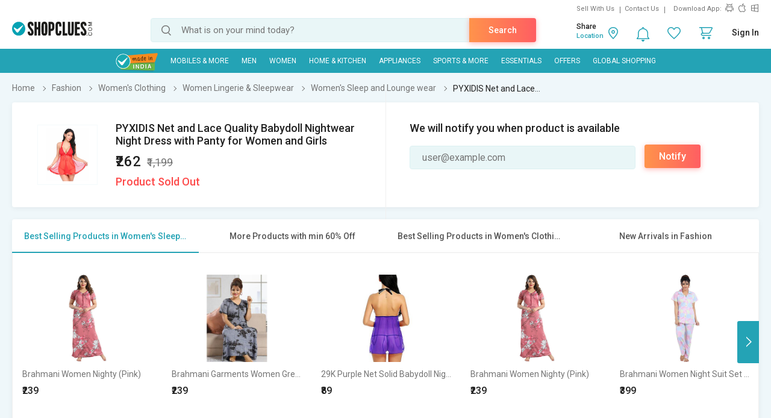

--- FILE ---
content_type: text/html; charset=UTF-8
request_url: https://www.shopclues.com/ajaxCall/Adzone_Products?category_id=1433
body_size: -23
content:
{"response_time":0.007462024688720703,"message":"","status":200,"response":{"error":["Invalid input"]}}

--- FILE ---
content_type: text/html; charset=UTF-8
request_url: https://www.shopclues.com/ajaxCall/pdpBigsale?pid=150794689
body_size: 1088
content:


       
{"status":"1","msg":"success","main_category_id":"1433","main_cateory_name":"Women's Sleep and Lounge wear","main_category_seo_path":"womens-sleepwear.html","id_path":"87\/90\/213\/1433","filters":[{"title":"Best Selling Products in Women's Sleep and Lounge wear","filter_string":"cat_id=1433&sort_by=bestsellers&sort_order=desc&scl=1","new_filter_string":"sort_by=bestsellers&sort_order=desc&scl=1","type":"leaf","catid":"1433","seo_name":"womens-sleepwear"},{"title":"More Products with min 60% Off","filter_string":"cat_id=87&df[]=61.00-80.00&df[]=80.00-100.00&fsrc=discount_percentage&scl=1","new_filter_string":"df[]=61.00-80.00&df[]=80.00-100.00&fsrc=discount_percentage&scl=1","type":"meta","catid":"87","seo_name":"fashion"},{"title":"Best Selling Products in Women's Clothing","filter_string":"cat_id=90&sort_by=bestsellers&sort_order=desc&scl=1","new_filter_string":"sort_by=bestsellers&sort_order=desc&scl=1","type":"sub","catid":"90","seo_name":"womens-apparel"},{"title":"New Arrivals in Fashion","filter_string":"cat_id=87&sort_by=newarrivals&sort_order=desc&scl=1","new_filter_string":"sort_by=newarrivals&sort_order=desc&scl=1","type":"meta","catid":"87","seo_name":"fashion"}]}

--- FILE ---
content_type: text/html; charset=UTF-8
request_url: https://www.shopclues.com/ajaxCall/total_cb?user_id=0&user_segment=default&price=262&list_price=1199&product_id=150794689
body_size: 1213
content:
{"response_time":0.01374888420105,"message":"","status":200,"response":{"cb_balance_details":{"non_expiry_cb":0,"partial_cb":"1000","expiry_cb":0,"user_total_cb":"1000","cb_plus_total":"1000","non_cb_plus_total":0,"user_applicable_configurations":{"object_key":"US","object_value":"default","percent":"2","flat":"0","max_cap":"200","user_segment":"default","hash_key":"default","possible_user_applicable_configurations":{"default":{"object_key":"US","object_value":"default","percent":"2","flat":"0","max_cap":"200","user_segment":"default","hash_key":"default","user_cb_applicable_data":{"user_total_cb_applicable":5,"non_expiry_cb_applicable":0,"partial_cb_applicable":5,"expiry_cb_applicable":0,"cb_plus_total_applicable":5,"non_cb_plus_total_applicable":0,"cb_plus_requested_applicable":5,"segment_msg":"Get upto 2% instant discount (Expires in 10 Days).","default_msg":"Discounted Price \u20b9257"}}},"cb_plus_total_applicable":5,"cb_plus_requested_applicable":5},"user_cb_applicable_data":{"user_total_cb_applicable":5,"non_expiry_cb_applicable":0,"partial_cb_applicable":5,"expiry_cb_applicable":0,"cb_plus_total_applicable":5,"non_cb_plus_total_applicable":0,"cb_plus_requested_applicable":5,"segment_msg":"Get upto 2% instant discount (Expires in 10 Days).","default_msg":"Discounted Price \u20b9257","cb_percent":0}}}}

--- FILE ---
content_type: text/html; charset=UTF-8
request_url: https://www.shopclues.com/ajaxCall/moreProducts?catId=1433&filters=cat_id%3D1433%26sort_by%3Dbestsellers%26sort_order%3Ddesc%26scl%3D1&start=0&limit=11&fl_cal=1&page_type=PDP&page=2
body_size: 50317
content:
{"status":"success","breadcrumb":"Fashion\/\/\/Women's Clothing\/\/\/Women Lingerie & Sleepwear\/\/\/Women's Sleep and Lounge wear","metadata":{"id_path":"87\/90\/213\/1433","plp_product_title_h1":"Women Nightwear","meta_keywords":"sleep and lounge wear online, buy online women sleepwear at best prices in india","meta_description":"Women's Sleep and Lounge wear : Buy Designer and latest range Women's Sleep and Lounge wear Online at Best Price on Shopclues.com","page_title":"Sleep & Loungewear for Women - Buy Women's Nightwear Upto 77% Off","category":"Women's Sleep and Lounge wear","is_deal_category":"N","n_max":"100"},"Type":"c","object_id":"1433","cat_type":"p","is_c1x_enabled":1,"meta_seo_name":"fashion","response":{"items_per_page":24,"products_count":1461,"next_cursor_mark":"QW9OaFlTa3hOVE15T0RNM016Zz0=","products":[{"product_id":153653446,"is_cod":"N","category_id":1433,"seo_name":"brahmani-women-nighty-pink-mstcln-598-153653446","list_price":999,"price_see_inside":false,"deal_inside_badge":false,"special_offer_badge":false,"freebee_inside":false,"free_shipping":"Y","company_id":1156586,"product":"Brahmani Women Nighty (Pink)","price":299,"third_price":239,"image_url":"images1\/thumbnails\/118099\/320\/320\/153653446-118099213-1747844023.jpg","product_in_wishlist":0,"image_url160_1":"https:\/\/cdn2.shopclues.com\/images\/no_image.gif","image_url160":"https:\/\/cdn2.shopclues.com\/images1\/thumbnails\/118099\/160\/160\/153653446-118099213-1747844023.jpg","image_url820":"https:\/\/cdn2.shopclues.com\/images1\/thumbnails\/118099\/820\/1\/153653446-118099213-1747844023.jpg","image_url640":"https:\/\/cdn2.shopclues.com\/images1\/thumbnails\/118099\/640\/1\/153653446-118099213-1747844023.jpg","image_url320":"https:\/\/cdn2.shopclues.com\/images1\/thumbnails\/118099\/320\/320\/153653446-118099213-1747844023.jpg","image_url200":"https:\/\/cdn2.shopclues.com\/images1\/thumbnails\/118099\/320\/320\/153653446-118099213-1747844023.jpg","image_url280":"https:\/\/cdn2.shopclues.com\/images1\/thumbnails\/118099\/280\/1\/153653446-118099213-1747844023.jpg","image_url320new":"https:\/\/cdn2.shopclues.com\/images1\/thumbnails\/118099\/320\/320\/153653446-118099213-1747844023.jpg","average_rating":4.2,"is_new":false,"mobile_boost_index":9999999999,"is_wholesale_product":false,"wholesale_type":false,"min_qty":0,"retail_price":0,"master_seo_name":"brahmani-women-nighty-pink-mstcln-598-153653446","minimum_child_price":239,"master_product_id":0,"product_badge":0,"product_amount_available":1,"variant":1,"product_on_bulk_discount":0,"min_price_label":"","badges_info":[],"discount_percentage":76,"is_similar_product":0,"tracking":"O","super_price_pdp_feature":1,"coupon_details":[],"cluesbucks_plus":4,"cluesbucks":0,"super_price":235,"super_percentage":76,"show_express_badge":0},{"product_id":153653408,"is_cod":"N","category_id":1433,"seo_name":"brahmani-garments-women-grey-printed-nightymstcln-557-153653408","list_price":699,"price_see_inside":false,"deal_inside_badge":false,"special_offer_badge":false,"freebee_inside":false,"free_shipping":"Y","company_id":1156586,"product":"Brahmani Garments Women Grey Printed Nighty","price":369,"third_price":239,"image_url":"images1\/thumbnails\/118099\/320\/320\/153653408-118099058-1747843807.jpg","product_in_wishlist":0,"image_url160_1":"https:\/\/cdn2.shopclues.com\/images\/no_image.gif","image_url160":"https:\/\/cdn2.shopclues.com\/images1\/thumbnails\/118099\/160\/160\/153653408-118099058-1747843807.jpg","image_url820":"https:\/\/cdn2.shopclues.com\/images1\/thumbnails\/118099\/820\/1\/153653408-118099058-1747843807.jpg","image_url640":"https:\/\/cdn2.shopclues.com\/images1\/thumbnails\/118099\/640\/1\/153653408-118099058-1747843807.jpg","image_url320":"https:\/\/cdn2.shopclues.com\/images1\/thumbnails\/118099\/320\/320\/153653408-118099058-1747843807.jpg","image_url200":"https:\/\/cdn2.shopclues.com\/images1\/thumbnails\/118099\/320\/320\/153653408-118099058-1747843807.jpg","image_url280":"https:\/\/cdn2.shopclues.com\/images1\/thumbnails\/118099\/280\/1\/153653408-118099058-1747843807.jpg","image_url320new":"https:\/\/cdn2.shopclues.com\/images1\/thumbnails\/118099\/320\/320\/153653408-118099058-1747843807.jpg","average_rating":4,"is_new":false,"mobile_boost_index":9999999999,"is_wholesale_product":false,"wholesale_type":false,"min_qty":0,"retail_price":0,"master_seo_name":"brahmani-garments-women-grey-printed-nightymstcln-557-153653408","minimum_child_price":239,"master_product_id":0,"product_badge":0,"product_amount_available":1,"variant":1,"product_on_bulk_discount":0,"min_price_label":"","badges_info":[],"discount_percentage":66,"is_similar_product":0,"tracking":"O","super_price_pdp_feature":1,"coupon_details":[],"cluesbucks_plus":4,"cluesbucks":0,"super_price":235,"super_percentage":66,"show_express_badge":0},{"product_id":153283745,"is_cod":"N","category_id":1433,"seo_name":"29k-purple-net-solid-babydoll-nightwear-me-44purple-153283745","list_price":899,"price_see_inside":false,"deal_inside_badge":false,"special_offer_badge":false,"freebee_inside":false,"free_shipping":"Y","company_id":1080686,"product":"29K Purple Net Solid Babydoll Nightwear (ME-44Purple)","price":799,"third_price":89,"image_url":"images1\/thumbnails\/116852\/320\/320\/153283745-116852542-1672740022.jpg","product_in_wishlist":0,"image_url160_1":"https:\/\/cdn2.shopclues.com\/images\/no_image.gif","image_url160":"https:\/\/cdn2.shopclues.com\/images1\/thumbnails\/116852\/160\/160\/153283745-116852542-1672740022.jpg","image_url820":"https:\/\/cdn2.shopclues.com\/images1\/thumbnails\/116852\/820\/1\/153283745-116852542-1672740022.jpg","image_url640":"https:\/\/cdn2.shopclues.com\/images1\/thumbnails\/116852\/640\/1\/153283745-116852542-1672740022.jpg","image_url320":"https:\/\/cdn2.shopclues.com\/images1\/thumbnails\/116852\/320\/320\/153283745-116852542-1672740022.jpg","image_url200":"https:\/\/cdn2.shopclues.com\/images1\/thumbnails\/116852\/320\/320\/153283745-116852542-1672740022.jpg","image_url280":"https:\/\/cdn2.shopclues.com\/images1\/thumbnails\/116852\/280\/1\/153283745-116852542-1672740022.jpg","image_url320new":"https:\/\/cdn2.shopclues.com\/images1\/thumbnails\/116852\/320\/320\/153283745-116852542-1672740022.jpg","average_rating":5,"is_new":false,"mobile_boost_index":9999999999,"is_wholesale_product":false,"wholesale_type":false,"min_qty":0,"retail_price":0,"master_seo_name":"29k-purple-net-solid-babydoll-nightwear-me-44purple-153283745","minimum_child_price":89,"master_product_id":0,"product_badge":0,"product_amount_available":1,"variant":1,"product_on_bulk_discount":0,"min_price_label":"","badges_info":[],"discount_percentage":90,"is_similar_product":1,"tracking":"O","super_price_pdp_feature":1,"coupon_details":[],"cluesbucks_plus":1,"cluesbucks":0,"super_price":88,"super_percentage":90,"show_express_badge":1},{"product_id":153652559,"is_cod":"N","category_id":1433,"seo_name":"brahmani-women-nighty-pink-153652559","list_price":999,"price_see_inside":false,"deal_inside_badge":false,"special_offer_badge":false,"freebee_inside":false,"free_shipping":"Y","company_id":1156586,"product":"Brahmani Women Nighty (Pink)","price":299,"third_price":239,"image_url":"images1\/thumbnails\/118095\/320\/320\/153652559-118095726-1747210942.jpg","product_in_wishlist":0,"image_url160_1":"https:\/\/cdn2.shopclues.com\/images\/no_image.gif","image_url160":"https:\/\/cdn2.shopclues.com\/images1\/thumbnails\/118095\/160\/160\/153652559-118095726-1747210942.jpg","image_url820":"https:\/\/cdn2.shopclues.com\/images1\/thumbnails\/118095\/820\/1\/153652559-118095726-1747210942.jpg","image_url640":"https:\/\/cdn2.shopclues.com\/images1\/thumbnails\/118095\/640\/1\/153652559-118095726-1747210942.jpg","image_url320":"https:\/\/cdn2.shopclues.com\/images1\/thumbnails\/118095\/320\/320\/153652559-118095726-1747210942.jpg","image_url200":"https:\/\/cdn2.shopclues.com\/images1\/thumbnails\/118095\/320\/320\/153652559-118095726-1747210942.jpg","image_url280":"https:\/\/cdn2.shopclues.com\/images1\/thumbnails\/118095\/280\/1\/153652559-118095726-1747210942.jpg","image_url320new":"https:\/\/cdn2.shopclues.com\/images1\/thumbnails\/118095\/320\/320\/153652559-118095726-1747210942.jpg","average_rating":3.7,"is_new":false,"mobile_boost_index":9999999999,"is_wholesale_product":false,"wholesale_type":false,"min_qty":0,"retail_price":0,"master_seo_name":"brahmani-women-nighty-pink-153652559","minimum_child_price":239,"master_product_id":0,"product_badge":0,"product_amount_available":1,"variant":1,"product_on_bulk_discount":0,"min_price_label":"","badges_info":[],"discount_percentage":76,"is_similar_product":0,"tracking":"O","super_price_pdp_feature":1,"coupon_details":[],"cluesbucks_plus":4,"cluesbucks":0,"super_price":235,"super_percentage":76,"show_express_badge":0},{"product_id":153653448,"is_cod":"N","category_id":1433,"seo_name":"brahmani-women-night-suit-set-multicolor-printedmstcln-599-153653448","list_price":999,"price_see_inside":false,"deal_inside_badge":false,"special_offer_badge":false,"freebee_inside":false,"free_shipping":"Y","company_id":1156586,"product":"Brahmani Women Night Suit Set Multicolor Printed","price":499,"third_price":399,"image_url":"images1\/thumbnails\/118099\/320\/320\/153653448-118099220-1747844036.jpg","product_in_wishlist":0,"image_url160_1":"https:\/\/cdn2.shopclues.com\/images\/no_image.gif","image_url160":"https:\/\/cdn2.shopclues.com\/images1\/thumbnails\/118099\/160\/160\/153653448-118099220-1747844036.jpg","image_url820":"https:\/\/cdn2.shopclues.com\/images1\/thumbnails\/118099\/820\/1\/153653448-118099220-1747844036.jpg","image_url640":"https:\/\/cdn2.shopclues.com\/images1\/thumbnails\/118099\/640\/1\/153653448-118099220-1747844036.jpg","image_url320":"https:\/\/cdn2.shopclues.com\/images1\/thumbnails\/118099\/320\/320\/153653448-118099220-1747844036.jpg","image_url200":"https:\/\/cdn2.shopclues.com\/images1\/thumbnails\/118099\/320\/320\/153653448-118099220-1747844036.jpg","image_url280":"https:\/\/cdn2.shopclues.com\/images1\/thumbnails\/118099\/280\/1\/153653448-118099220-1747844036.jpg","image_url320new":"https:\/\/cdn2.shopclues.com\/images1\/thumbnails\/118099\/320\/320\/153653448-118099220-1747844036.jpg","average_rating":3.3,"is_new":false,"mobile_boost_index":9999999999,"is_wholesale_product":false,"wholesale_type":false,"min_qty":0,"retail_price":0,"master_seo_name":"brahmani-women-night-suit-set-multicolor-printedmstcln-599-153653448","minimum_child_price":399,"master_product_id":0,"product_badge":0,"product_amount_available":1,"variant":1,"product_on_bulk_discount":0,"min_price_label":"","badges_info":[],"discount_percentage":60,"is_similar_product":0,"tracking":"O","super_price_pdp_feature":1,"coupon_details":[],"cluesbucks_plus":7,"cluesbucks":0,"super_price":392,"super_percentage":60,"show_express_badge":0},{"product_id":153653450,"is_cod":"N","category_id":1433,"seo_name":"brahmani-women-night-suit-set-blue-printedmstcln-600-153653450","list_price":899,"price_see_inside":false,"deal_inside_badge":false,"special_offer_badge":false,"freebee_inside":false,"free_shipping":"Y","company_id":1156586,"product":"Brahmani Women Night Suit Set Blue Printed","price":588,"third_price":399,"image_url":"images1\/thumbnails\/118099\/320\/320\/153653450-118099225-1747844050.jpg","product_in_wishlist":0,"image_url160_1":"https:\/\/cdn2.shopclues.com\/images\/no_image.gif","image_url160":"https:\/\/cdn2.shopclues.com\/images1\/thumbnails\/118099\/160\/160\/153653450-118099225-1747844050.jpg","image_url820":"https:\/\/cdn2.shopclues.com\/images1\/thumbnails\/118099\/820\/1\/153653450-118099225-1747844050.jpg","image_url640":"https:\/\/cdn2.shopclues.com\/images1\/thumbnails\/118099\/640\/1\/153653450-118099225-1747844050.jpg","image_url320":"https:\/\/cdn2.shopclues.com\/images1\/thumbnails\/118099\/320\/320\/153653450-118099225-1747844050.jpg","image_url200":"https:\/\/cdn2.shopclues.com\/images1\/thumbnails\/118099\/320\/320\/153653450-118099225-1747844050.jpg","image_url280":"https:\/\/cdn2.shopclues.com\/images1\/thumbnails\/118099\/280\/1\/153653450-118099225-1747844050.jpg","image_url320new":"https:\/\/cdn2.shopclues.com\/images1\/thumbnails\/118099\/320\/320\/153653450-118099225-1747844050.jpg","average_rating":4,"is_new":false,"mobile_boost_index":9999999999,"is_wholesale_product":false,"wholesale_type":false,"min_qty":0,"retail_price":0,"master_seo_name":"brahmani-women-night-suit-set-blue-printedmstcln-600-153653450","minimum_child_price":399,"master_product_id":0,"product_badge":0,"product_amount_available":1,"variant":1,"product_on_bulk_discount":0,"min_price_label":"","badges_info":[],"discount_percentage":56,"is_similar_product":0,"tracking":"O","super_price_pdp_feature":1,"coupon_details":[],"cluesbucks_plus":7,"cluesbucks":0,"super_price":392,"super_percentage":56,"show_express_badge":0},{"product_id":143542333,"is_cod":"Y","category_id":1433,"seo_name":"kismat-fashion-sexy-and-stylish-net-nighty-with-attached-g-string-panty-pack-of-two-babydoll-143542333","list_price":2570,"price_see_inside":false,"deal_inside_badge":false,"special_offer_badge":false,"freebee_inside":false,"free_shipping":"N","company_id":435585,"product":"Kismat Fashion Sexy & Stylish Net Nighty With Attached G-String Panty Pack Of Two Babydoll","price":459,"third_price":0,"image_url":"images1\/thumbnails\/96762\/320\/320\/143542333-96762359-1653767667.jpg","product_in_wishlist":0,"image_url160_1":"https:\/\/cdn2.shopclues.com\/images\/no_image.gif","image_url160":"https:\/\/cdn2.shopclues.com\/images1\/thumbnails\/96762\/160\/160\/143542333-96762359-1653767667.jpg","image_url820":"https:\/\/cdn2.shopclues.com\/images1\/thumbnails\/96762\/820\/1\/143542333-96762359-1653767667.jpg","image_url640":"https:\/\/cdn2.shopclues.com\/images1\/thumbnails\/96762\/640\/1\/143542333-96762359-1653767667.jpg","image_url320":"https:\/\/cdn2.shopclues.com\/images1\/thumbnails\/96762\/320\/320\/143542333-96762359-1653767667.jpg","image_url200":"https:\/\/cdn2.shopclues.com\/images1\/thumbnails\/96762\/320\/320\/143542333-96762359-1653767667.jpg","image_url280":"https:\/\/cdn2.shopclues.com\/images1\/thumbnails\/96762\/280\/1\/143542333-96762359-1653767667.jpg","image_url320new":"https:\/\/cdn2.shopclues.com\/images1\/thumbnails\/96762\/320\/320\/143542333-96762359-1653767667.jpg","average_rating":4,"is_new":false,"mobile_boost_index":9999999999,"is_wholesale_product":false,"wholesale_type":false,"min_qty":0,"retail_price":0,"master_seo_name":"kismat-fashion-sexy-and-stylish-net-nighty-with-attached-g-string-panty-pack-of-two-babydoll-143542333","minimum_child_price":459,"master_product_id":0,"product_badge":0,"product_amount_available":1,"variant":1,"product_on_bulk_discount":0,"min_price_label":"","badges_info":[{"image_identifier":"MIND","position":2}],"discount_percentage":82,"is_similar_product":0,"tracking":"O","super_price_pdp_feature":1,"coupon_details":[],"cluesbucks_plus":9,"cluesbucks":0,"super_price":450,"super_percentage":82,"show_express_badge":0},{"product_id":152909185,"is_cod":"Y","category_id":1433,"seo_name":"nivcy-women-solid-satin-nightwear-robe-and-lingerie-set-maroon-small-152909185","list_price":899,"price_see_inside":false,"deal_inside_badge":false,"special_offer_badge":false,"freebee_inside":false,"free_shipping":"Y","company_id":1126621,"product":"Nivcy Women Solid Satin Nightwear Robe and Lingerie Set Maroon Small","price":299,"third_price":0,"image_url":"images1\/thumbnails\/115889\/320\/320\/152909185-115889035-1642173023.jpg","product_in_wishlist":0,"image_url160_1":"https:\/\/cdn2.shopclues.com\/images\/no_image.gif","image_url160":"https:\/\/cdn2.shopclues.com\/images1\/thumbnails\/115889\/160\/160\/152909185-115889035-1642173023.jpg","image_url820":"https:\/\/cdn2.shopclues.com\/images1\/thumbnails\/115889\/820\/1\/152909185-115889035-1642173023.jpg","image_url640":"https:\/\/cdn2.shopclues.com\/images1\/thumbnails\/115889\/640\/1\/152909185-115889035-1642173023.jpg","image_url320":"https:\/\/cdn2.shopclues.com\/images1\/thumbnails\/115889\/320\/320\/152909185-115889035-1642173023.jpg","image_url200":"https:\/\/cdn2.shopclues.com\/images1\/thumbnails\/115889\/320\/320\/152909185-115889035-1642173023.jpg","image_url280":"https:\/\/cdn2.shopclues.com\/images1\/thumbnails\/115889\/280\/1\/152909185-115889035-1642173023.jpg","image_url320new":"https:\/\/cdn2.shopclues.com\/images1\/thumbnails\/115889\/320\/320\/152909185-115889035-1642173023.jpg","average_rating":0,"is_new":false,"mobile_boost_index":9999999999,"is_wholesale_product":false,"wholesale_type":false,"min_qty":0,"retail_price":0,"master_seo_name":"nivcy-women-solid-satin-nightwear-robe-and-lingerie-set-maroon-small-152909185","minimum_child_price":299,"master_product_id":0,"product_badge":0,"product_amount_available":1,"variant":1,"product_on_bulk_discount":0,"min_price_label":"","badges_info":[],"discount_percentage":67,"is_similar_product":0,"tracking":"O","super_price_pdp_feature":1,"coupon_details":[],"cluesbucks_plus":5,"cluesbucks":0,"super_price":294,"super_percentage":67,"show_express_badge":0},{"product_id":152909695,"is_cod":"Y","category_id":1433,"seo_name":"nivcy-women-solid-satin-nightwear-sets-dark-green-xx-large-152909695","list_price":899,"price_see_inside":false,"deal_inside_badge":false,"special_offer_badge":false,"freebee_inside":false,"free_shipping":"Y","company_id":1126621,"product":"Nivcy Women Solid Satin Nightwear set's Dark Green XX-Large","price":269,"third_price":0,"image_url":"images1\/thumbnails\/115890\/320\/320\/152909695-115890350-1642253607.jpg","product_in_wishlist":0,"image_url160_1":"https:\/\/cdn2.shopclues.com\/images\/no_image.gif","image_url160":"https:\/\/cdn2.shopclues.com\/images1\/thumbnails\/115890\/160\/160\/152909695-115890350-1642253607.jpg","image_url820":"https:\/\/cdn2.shopclues.com\/images1\/thumbnails\/115890\/820\/1\/152909695-115890350-1642253607.jpg","image_url640":"https:\/\/cdn2.shopclues.com\/images1\/thumbnails\/115890\/640\/1\/152909695-115890350-1642253607.jpg","image_url320":"https:\/\/cdn2.shopclues.com\/images1\/thumbnails\/115890\/320\/320\/152909695-115890350-1642253607.jpg","image_url200":"https:\/\/cdn2.shopclues.com\/images1\/thumbnails\/115890\/320\/320\/152909695-115890350-1642253607.jpg","image_url280":"https:\/\/cdn2.shopclues.com\/images1\/thumbnails\/115890\/280\/1\/152909695-115890350-1642253607.jpg","image_url320new":"https:\/\/cdn2.shopclues.com\/images1\/thumbnails\/115890\/320\/320\/152909695-115890350-1642253607.jpg","average_rating":0,"is_new":false,"mobile_boost_index":9999999999,"is_wholesale_product":false,"wholesale_type":false,"min_qty":0,"retail_price":0,"master_seo_name":"nivcy-women-solid-satin-nightwear-sets-dark-green-xx-large-152909695","minimum_child_price":269,"master_product_id":0,"product_badge":0,"product_amount_available":1,"variant":0,"product_on_bulk_discount":0,"min_price_label":"","badges_info":[],"discount_percentage":70,"is_similar_product":0,"tracking":"B","super_price_pdp_feature":1,"coupon_details":[],"cluesbucks_plus":5,"cluesbucks":0,"super_price":264,"super_percentage":70,"show_express_badge":0},{"product_id":153651630,"is_cod":"N","category_id":1433,"seo_name":"brahmani-garments-women-maroon-printed-night-suit-set-153651630","list_price":699,"price_see_inside":false,"deal_inside_badge":false,"special_offer_badge":false,"freebee_inside":false,"free_shipping":"Y","company_id":1156586,"product":"Brahmani Garments Women Maroon Printed Night Suit Set","price":436,"third_price":399,"image_url":"images1\/thumbnails\/118092\/320\/320\/153651630-118092043-1746181153.jpg","product_in_wishlist":0,"image_url160_1":"https:\/\/cdn2.shopclues.com\/images\/no_image.gif","image_url160":"https:\/\/cdn2.shopclues.com\/images1\/thumbnails\/118092\/160\/160\/153651630-118092043-1746181153.jpg","image_url820":"https:\/\/cdn2.shopclues.com\/images1\/thumbnails\/118092\/820\/1\/153651630-118092043-1746181153.jpg","image_url640":"https:\/\/cdn2.shopclues.com\/images1\/thumbnails\/118092\/640\/1\/153651630-118092043-1746181153.jpg","image_url320":"https:\/\/cdn2.shopclues.com\/images1\/thumbnails\/118092\/320\/320\/153651630-118092043-1746181153.jpg","image_url200":"https:\/\/cdn2.shopclues.com\/images1\/thumbnails\/118092\/320\/320\/153651630-118092043-1746181153.jpg","image_url280":"https:\/\/cdn2.shopclues.com\/images1\/thumbnails\/118092\/280\/1\/153651630-118092043-1746181153.jpg","image_url320new":"https:\/\/cdn2.shopclues.com\/images1\/thumbnails\/118092\/320\/320\/153651630-118092043-1746181153.jpg","average_rating":0,"is_new":false,"mobile_boost_index":9999999999,"is_wholesale_product":false,"wholesale_type":false,"min_qty":0,"retail_price":0,"master_seo_name":"brahmani-garments-women-maroon-printed-night-suit-set-153651630","minimum_child_price":399,"master_product_id":0,"product_badge":0,"product_amount_available":1,"variant":1,"product_on_bulk_discount":0,"min_price_label":"","badges_info":[],"discount_percentage":43,"is_similar_product":0,"tracking":"O","super_price_pdp_feature":1,"coupon_details":[],"cluesbucks_plus":7,"cluesbucks":0,"super_price":392,"super_percentage":43,"show_express_badge":0},{"product_id":153651633,"is_cod":"Y","category_id":1433,"seo_name":"brahmani-garments-women-purple-solid-nighty-153651633","list_price":699,"price_see_inside":false,"deal_inside_badge":false,"special_offer_badge":false,"freebee_inside":false,"free_shipping":"Y","company_id":1156586,"product":"Brahmani Garments Women Purple Solid Nighty","price":499,"third_price":429,"image_url":"images1\/thumbnails\/118092\/320\/320\/153651633-118092046-1746181165.jpg","product_in_wishlist":0,"image_url160_1":"https:\/\/cdn2.shopclues.com\/images\/no_image.gif","image_url160":"https:\/\/cdn2.shopclues.com\/images1\/thumbnails\/118092\/160\/160\/153651633-118092046-1746181165.jpg","image_url820":"https:\/\/cdn2.shopclues.com\/images1\/thumbnails\/118092\/820\/1\/153651633-118092046-1746181165.jpg","image_url640":"https:\/\/cdn2.shopclues.com\/images1\/thumbnails\/118092\/640\/1\/153651633-118092046-1746181165.jpg","image_url320":"https:\/\/cdn2.shopclues.com\/images1\/thumbnails\/118092\/320\/320\/153651633-118092046-1746181165.jpg","image_url200":"https:\/\/cdn2.shopclues.com\/images1\/thumbnails\/118092\/320\/320\/153651633-118092046-1746181165.jpg","image_url280":"https:\/\/cdn2.shopclues.com\/images1\/thumbnails\/118092\/280\/1\/153651633-118092046-1746181165.jpg","image_url320new":"https:\/\/cdn2.shopclues.com\/images1\/thumbnails\/118092\/320\/320\/153651633-118092046-1746181165.jpg","average_rating":0,"is_new":false,"mobile_boost_index":9999999999,"is_wholesale_product":false,"wholesale_type":false,"min_qty":0,"retail_price":0,"master_seo_name":"brahmani-garments-women-purple-solid-nighty-153651633","minimum_child_price":429,"master_product_id":0,"product_badge":0,"product_amount_available":1,"variant":1,"product_on_bulk_discount":0,"min_price_label":"","badges_info":[],"discount_percentage":39,"is_similar_product":0,"tracking":"O","super_price_pdp_feature":1,"coupon_details":[],"cluesbucks_plus":8,"cluesbucks":0,"super_price":421,"super_percentage":39,"show_express_badge":0},{"product_id":153652560,"is_cod":"N","category_id":1433,"seo_name":"brahmani-women-night-suit-set-multicolor-printed-153652560","list_price":999,"price_see_inside":false,"deal_inside_badge":false,"special_offer_badge":false,"freebee_inside":false,"free_shipping":"Y","company_id":1156586,"product":"Brahmani Women Night Suit Set Multicolor Printed","price":499,"third_price":399,"image_url":"images1\/thumbnails\/118095\/320\/320\/153652560-118095732-1747210952.jpg","product_in_wishlist":0,"image_url160_1":"https:\/\/cdn2.shopclues.com\/images\/no_image.gif","image_url160":"https:\/\/cdn2.shopclues.com\/images1\/thumbnails\/118095\/160\/160\/153652560-118095732-1747210952.jpg","image_url820":"https:\/\/cdn2.shopclues.com\/images1\/thumbnails\/118095\/820\/1\/153652560-118095732-1747210952.jpg","image_url640":"https:\/\/cdn2.shopclues.com\/images1\/thumbnails\/118095\/640\/1\/153652560-118095732-1747210952.jpg","image_url320":"https:\/\/cdn2.shopclues.com\/images1\/thumbnails\/118095\/320\/320\/153652560-118095732-1747210952.jpg","image_url200":"https:\/\/cdn2.shopclues.com\/images1\/thumbnails\/118095\/320\/320\/153652560-118095732-1747210952.jpg","image_url280":"https:\/\/cdn2.shopclues.com\/images1\/thumbnails\/118095\/280\/1\/153652560-118095732-1747210952.jpg","image_url320new":"https:\/\/cdn2.shopclues.com\/images1\/thumbnails\/118095\/320\/320\/153652560-118095732-1747210952.jpg","average_rating":0,"is_new":false,"mobile_boost_index":9999999999,"is_wholesale_product":false,"wholesale_type":false,"min_qty":0,"retail_price":0,"master_seo_name":"brahmani-women-night-suit-set-multicolor-printed-153652560","minimum_child_price":399,"master_product_id":0,"product_badge":0,"product_amount_available":1,"variant":1,"product_on_bulk_discount":0,"min_price_label":"","badges_info":[],"discount_percentage":60,"is_similar_product":0,"tracking":"O","super_price_pdp_feature":1,"coupon_details":[],"cluesbucks_plus":7,"cluesbucks":0,"super_price":392,"super_percentage":60,"show_express_badge":0},{"product_id":153652561,"is_cod":"N","category_id":1433,"seo_name":"brahmani-women-night-suit-set-blue-printed-153652561","list_price":899,"price_see_inside":false,"deal_inside_badge":false,"special_offer_badge":false,"freebee_inside":false,"free_shipping":"Y","company_id":1156586,"product":"Brahmani Women Night Suit Set Blue Printed","price":588,"third_price":399,"image_url":"images1\/thumbnails\/118095\/320\/320\/153652561-118095735-1747210959.jpg","product_in_wishlist":0,"image_url160_1":"https:\/\/cdn2.shopclues.com\/images\/no_image.gif","image_url160":"https:\/\/cdn2.shopclues.com\/images1\/thumbnails\/118095\/160\/160\/153652561-118095735-1747210959.jpg","image_url820":"https:\/\/cdn2.shopclues.com\/images1\/thumbnails\/118095\/820\/1\/153652561-118095735-1747210959.jpg","image_url640":"https:\/\/cdn2.shopclues.com\/images1\/thumbnails\/118095\/640\/1\/153652561-118095735-1747210959.jpg","image_url320":"https:\/\/cdn2.shopclues.com\/images1\/thumbnails\/118095\/320\/320\/153652561-118095735-1747210959.jpg","image_url200":"https:\/\/cdn2.shopclues.com\/images1\/thumbnails\/118095\/320\/320\/153652561-118095735-1747210959.jpg","image_url280":"https:\/\/cdn2.shopclues.com\/images1\/thumbnails\/118095\/280\/1\/153652561-118095735-1747210959.jpg","image_url320new":"https:\/\/cdn2.shopclues.com\/images1\/thumbnails\/118095\/320\/320\/153652561-118095735-1747210959.jpg","average_rating":0,"is_new":false,"mobile_boost_index":9999999999,"is_wholesale_product":false,"wholesale_type":false,"min_qty":0,"retail_price":0,"master_seo_name":"brahmani-women-night-suit-set-blue-printed-153652561","minimum_child_price":399,"master_product_id":0,"product_badge":0,"product_amount_available":1,"variant":1,"product_on_bulk_discount":0,"min_price_label":"","badges_info":[],"discount_percentage":56,"is_similar_product":0,"tracking":"O","super_price_pdp_feature":1,"coupon_details":[],"cluesbucks_plus":7,"cluesbucks":0,"super_price":392,"super_percentage":56,"show_express_badge":0},{"product_id":1260732,"is_cod":"Y","category_id":1433,"seo_name":"sexy-4pc-sleep-wear-top-skirt-nighty-and-over-coat-fancy-703b-voilet-shade-light-wine-sleep-and-robe-set-festive-free-shipping-lounge-set-cash-fun-night-bed-room-babydoll-lenses","list_price":0,"price_see_inside":false,"deal_inside_badge":false,"special_offer_badge":false,"freebee_inside":false,"free_shipping":"Y","company_id":9691,"product":"Sexy 4pc Sleep Wear Top Skirt Nighty  Over Coat Fancy 703B Voilet Shade Light Wine Sleep  Robe Set Festive Free Shipping Lounge Set Cash Fun Night Bed Room Babydoll Lenses","price":1990,"third_price":0,"image_url":"images1\/thumbnails\/5468\/320\/320\/1260732-5468016-1679650969.jpg","product_in_wishlist":0,"image_url160_1":"https:\/\/cdn2.shopclues.com\/images\/no_image.gif","image_url160":"https:\/\/cdn2.shopclues.com\/images1\/thumbnails\/5468\/160\/160\/1260732-5468016-1679650969.jpg","image_url820":"https:\/\/cdn2.shopclues.com\/images1\/thumbnails\/5468\/820\/1\/1260732-5468016-1679650969.jpg","image_url640":"https:\/\/cdn2.shopclues.com\/images1\/thumbnails\/5468\/640\/1\/1260732-5468016-1679650969.jpg","image_url320":"https:\/\/cdn2.shopclues.com\/images1\/thumbnails\/5468\/320\/320\/1260732-5468016-1679650969.jpg","image_url200":"https:\/\/cdn2.shopclues.com\/images1\/thumbnails\/5468\/320\/320\/1260732-5468016-1679650969.jpg","image_url280":"https:\/\/cdn2.shopclues.com\/images1\/thumbnails\/5468\/280\/1\/1260732-5468016-1679650969.jpg","image_url320new":"https:\/\/cdn2.shopclues.com\/images1\/thumbnails\/5468\/320\/320\/1260732-5468016-1679650969.jpg","average_rating":0,"is_new":false,"mobile_boost_index":9999999999,"is_wholesale_product":false,"wholesale_type":false,"min_qty":0,"retail_price":0,"master_seo_name":"sexy-4pc-sleep-wear-top-skirt-nighty-and-over-coat-fancy-703b-voilet-shade-light-wine-sleep-and-robe-set-festive-free-shipping-lounge-set-cash-fun-night-bed-room-babydoll-lenses","minimum_child_price":1990,"master_product_id":0,"product_badge":0,"product_amount_available":1,"variant":0,"product_on_bulk_discount":0,"min_price_label":"","badges_info":[],"discount_percentage":0,"is_similar_product":0,"tracking":"B","super_price_pdp_feature":1,"coupon_details":[],"cluesbucks_plus":39,"cluesbucks":0,"super_price":1951,"super_percentage":0,"show_express_badge":0},{"product_id":150687994,"is_cod":"Y","category_id":1433,"seo_name":"ukal-combo-pack-of-2-womens-kaftan-dress-cover-up-nightwear-nighty-gown-v-neck-dress-150687994","list_price":999,"price_see_inside":false,"deal_inside_badge":false,"special_offer_badge":false,"freebee_inside":false,"free_shipping":"N","company_id":1064428,"product":"Ukal Combo Pack of 2 Women's Kaftan Dress Cover Up Nightwear Nighty Gown V-Neck Dress","price":599,"third_price":0,"image_url":"images1\/thumbnails\/109569\/320\/320\/150687994-109569385-1618402179.jpg","product_in_wishlist":0,"image_url160_1":"https:\/\/cdn2.shopclues.com\/images\/no_image.gif","image_url160":"https:\/\/cdn2.shopclues.com\/images1\/thumbnails\/109569\/160\/160\/150687994-109569385-1618402179.jpg","image_url820":"https:\/\/cdn2.shopclues.com\/images1\/thumbnails\/109569\/820\/1\/150687994-109569385-1618402179.jpg","image_url640":"https:\/\/cdn2.shopclues.com\/images1\/thumbnails\/109569\/640\/1\/150687994-109569385-1618402179.jpg","image_url320":"https:\/\/cdn2.shopclues.com\/images1\/thumbnails\/109569\/320\/320\/150687994-109569385-1618402179.jpg","image_url200":"https:\/\/cdn2.shopclues.com\/images1\/thumbnails\/109569\/320\/320\/150687994-109569385-1618402179.jpg","image_url280":"https:\/\/cdn2.shopclues.com\/images1\/thumbnails\/109569\/280\/1\/150687994-109569385-1618402179.jpg","image_url320new":"https:\/\/cdn2.shopclues.com\/images1\/thumbnails\/109569\/320\/320\/150687994-109569385-1618402179.jpg","average_rating":3.1,"is_new":false,"mobile_boost_index":9999999999,"is_wholesale_product":false,"wholesale_type":false,"min_qty":0,"retail_price":0,"master_seo_name":"ukal-combo-pack-of-2-womens-kaftan-dress-cover-up-nightwear-nighty-gown-v-neck-dress-150687994","minimum_child_price":599,"master_product_id":0,"product_badge":0,"product_amount_available":1,"variant":1,"product_on_bulk_discount":0,"min_price_label":"","badges_info":[],"discount_percentage":40,"is_similar_product":0,"tracking":"O","super_price_pdp_feature":1,"coupon_details":[],"cluesbucks_plus":11,"cluesbucks":0,"super_price":588,"super_percentage":41,"show_express_badge":0},{"product_id":150688022,"is_cod":"Y","category_id":1433,"seo_name":"ukal-combo-pack-of-2-womens-kaftan-dress-cover-up-nightwear-nighty-gown-v-neck-dress-150688022","list_price":999,"price_see_inside":false,"deal_inside_badge":false,"special_offer_badge":false,"freebee_inside":false,"free_shipping":"N","company_id":1064428,"product":"Ukal Combo Pack of 2 Women's Kaftan Dress Cover Up Nightwear Nighty Gown V-Neck Dress","price":549,"third_price":0,"image_url":"images1\/thumbnails\/109569\/320\/320\/150688022-109569438-1600174663.jpg","product_in_wishlist":0,"image_url160_1":"https:\/\/cdn2.shopclues.com\/images\/no_image.gif","image_url160":"https:\/\/cdn2.shopclues.com\/images1\/thumbnails\/109569\/160\/160\/150688022-109569438-1600174663.jpg","image_url820":"https:\/\/cdn2.shopclues.com\/images1\/thumbnails\/109569\/820\/1\/150688022-109569438-1600174663.jpg","image_url640":"https:\/\/cdn2.shopclues.com\/images1\/thumbnails\/109569\/640\/1\/150688022-109569438-1600174663.jpg","image_url320":"https:\/\/cdn2.shopclues.com\/images1\/thumbnails\/109569\/320\/320\/150688022-109569438-1600174663.jpg","image_url200":"https:\/\/cdn2.shopclues.com\/images1\/thumbnails\/109569\/320\/320\/150688022-109569438-1600174663.jpg","image_url280":"https:\/\/cdn2.shopclues.com\/images1\/thumbnails\/109569\/280\/1\/150688022-109569438-1600174663.jpg","image_url320new":"https:\/\/cdn2.shopclues.com\/images1\/thumbnails\/109569\/320\/320\/150688022-109569438-1600174663.jpg","average_rating":0,"is_new":false,"mobile_boost_index":9999999999,"is_wholesale_product":false,"wholesale_type":false,"min_qty":0,"retail_price":0,"master_seo_name":"ukal-combo-pack-of-2-womens-kaftan-dress-cover-up-nightwear-nighty-gown-v-neck-dress-150688022","minimum_child_price":549,"master_product_id":0,"product_badge":0,"product_amount_available":1,"variant":1,"product_on_bulk_discount":0,"min_price_label":"","badges_info":[],"discount_percentage":45,"is_similar_product":0,"tracking":"O","super_price_pdp_feature":1,"coupon_details":[],"cluesbucks_plus":10,"cluesbucks":0,"super_price":539,"super_percentage":46,"show_express_badge":0},{"product_id":150688162,"is_cod":"Y","category_id":1433,"seo_name":"ukal-combo-pack-of-2-womens-kaftan-dress-cover-up-nightwear-nighty-gown-v-neck-dress-150688162","list_price":999,"price_see_inside":false,"deal_inside_badge":false,"special_offer_badge":false,"freebee_inside":false,"free_shipping":"N","company_id":1064428,"product":"Ukal Combo Pack of 2 Women's Kaftan Dress Cover Up Nightwear Nighty Gown V-Neck Dress","price":549,"third_price":0,"image_url":"images1\/thumbnails\/109569\/320\/320\/150688162-109569685-1600175608.jpg","product_in_wishlist":0,"image_url160_1":"https:\/\/cdn2.shopclues.com\/images\/no_image.gif","image_url160":"https:\/\/cdn2.shopclues.com\/images1\/thumbnails\/109569\/160\/160\/150688162-109569685-1600175608.jpg","image_url820":"https:\/\/cdn2.shopclues.com\/images1\/thumbnails\/109569\/820\/1\/150688162-109569685-1600175608.jpg","image_url640":"https:\/\/cdn2.shopclues.com\/images1\/thumbnails\/109569\/640\/1\/150688162-109569685-1600175608.jpg","image_url320":"https:\/\/cdn2.shopclues.com\/images1\/thumbnails\/109569\/320\/320\/150688162-109569685-1600175608.jpg","image_url200":"https:\/\/cdn2.shopclues.com\/images1\/thumbnails\/109569\/320\/320\/150688162-109569685-1600175608.jpg","image_url280":"https:\/\/cdn2.shopclues.com\/images1\/thumbnails\/109569\/280\/1\/150688162-109569685-1600175608.jpg","image_url320new":"https:\/\/cdn2.shopclues.com\/images1\/thumbnails\/109569\/320\/320\/150688162-109569685-1600175608.jpg","average_rating":0,"is_new":false,"mobile_boost_index":9999999999,"is_wholesale_product":false,"wholesale_type":false,"min_qty":0,"retail_price":0,"master_seo_name":"ukal-combo-pack-of-2-womens-kaftan-dress-cover-up-nightwear-nighty-gown-v-neck-dress-150688162","minimum_child_price":549,"master_product_id":0,"product_badge":0,"product_amount_available":1,"variant":1,"product_on_bulk_discount":0,"min_price_label":"","badges_info":[],"discount_percentage":45,"is_similar_product":0,"tracking":"O","super_price_pdp_feature":1,"coupon_details":[],"cluesbucks_plus":10,"cluesbucks":0,"super_price":539,"super_percentage":46,"show_express_badge":0},{"product_id":152875747,"is_cod":"Y","category_id":1433,"seo_name":"nivcy-women-solid-nightwear-satin-light-green-small-152875747","list_price":799,"price_see_inside":false,"deal_inside_badge":false,"special_offer_badge":false,"freebee_inside":false,"free_shipping":"Y","company_id":1126621,"product":"Nivcy Women Solid Nightwear Satin Light Green (Small)","price":229,"third_price":0,"image_url":"images1\/thumbnails\/115800\/320\/320\/152875747-115800892-1639314728.jpg","product_in_wishlist":0,"image_url160_1":"https:\/\/cdn2.shopclues.com\/images\/no_image.gif","image_url160":"https:\/\/cdn2.shopclues.com\/images1\/thumbnails\/115800\/160\/160\/152875747-115800892-1639314728.jpg","image_url820":"https:\/\/cdn2.shopclues.com\/images1\/thumbnails\/115800\/820\/1\/152875747-115800892-1639314728.jpg","image_url640":"https:\/\/cdn2.shopclues.com\/images1\/thumbnails\/115800\/640\/1\/152875747-115800892-1639314728.jpg","image_url320":"https:\/\/cdn2.shopclues.com\/images1\/thumbnails\/115800\/320\/320\/152875747-115800892-1639314728.jpg","image_url200":"https:\/\/cdn2.shopclues.com\/images1\/thumbnails\/115800\/320\/320\/152875747-115800892-1639314728.jpg","image_url280":"https:\/\/cdn2.shopclues.com\/images1\/thumbnails\/115800\/280\/1\/152875747-115800892-1639314728.jpg","image_url320new":"https:\/\/cdn2.shopclues.com\/images1\/thumbnails\/115800\/320\/320\/152875747-115800892-1639314728.jpg","average_rating":0,"is_new":false,"mobile_boost_index":9999999999,"is_wholesale_product":false,"wholesale_type":false,"min_qty":0,"retail_price":0,"master_seo_name":"nivcy-women-solid-nightwear-satin-light-green-small-152875747","minimum_child_price":229,"master_product_id":0,"product_badge":0,"product_amount_available":1,"variant":1,"product_on_bulk_discount":0,"min_price_label":"","badges_info":[],"discount_percentage":71,"is_similar_product":0,"tracking":"O","super_price_pdp_feature":1,"coupon_details":[],"cluesbucks_plus":4,"cluesbucks":0,"super_price":225,"super_percentage":71,"show_express_badge":0},{"product_id":152909184,"is_cod":"Y","category_id":1433,"seo_name":"nivcy-women-solid-satin-nightwear-robe-and-lingerie-set-black-small-152909184","list_price":899,"price_see_inside":false,"deal_inside_badge":false,"special_offer_badge":false,"freebee_inside":false,"free_shipping":"Y","company_id":1126621,"product":"Nivcy Women Solid Satin Nightwear Robe and Lingerie Set Black Small","price":299,"third_price":0,"image_url":"images1\/thumbnails\/115889\/320\/320\/152909184-115889031-1642173005.jpg","product_in_wishlist":0,"image_url160_1":"https:\/\/cdn2.shopclues.com\/images\/no_image.gif","image_url160":"https:\/\/cdn2.shopclues.com\/images1\/thumbnails\/115889\/160\/160\/152909184-115889031-1642173005.jpg","image_url820":"https:\/\/cdn2.shopclues.com\/images1\/thumbnails\/115889\/820\/1\/152909184-115889031-1642173005.jpg","image_url640":"https:\/\/cdn2.shopclues.com\/images1\/thumbnails\/115889\/640\/1\/152909184-115889031-1642173005.jpg","image_url320":"https:\/\/cdn2.shopclues.com\/images1\/thumbnails\/115889\/320\/320\/152909184-115889031-1642173005.jpg","image_url200":"https:\/\/cdn2.shopclues.com\/images1\/thumbnails\/115889\/320\/320\/152909184-115889031-1642173005.jpg","image_url280":"https:\/\/cdn2.shopclues.com\/images1\/thumbnails\/115889\/280\/1\/152909184-115889031-1642173005.jpg","image_url320new":"https:\/\/cdn2.shopclues.com\/images1\/thumbnails\/115889\/320\/320\/152909184-115889031-1642173005.jpg","average_rating":5,"is_new":false,"mobile_boost_index":9999999999,"is_wholesale_product":false,"wholesale_type":false,"min_qty":0,"retail_price":0,"master_seo_name":"nivcy-women-solid-satin-nightwear-robe-and-lingerie-set-black-small-152909184","minimum_child_price":299,"master_product_id":0,"product_badge":0,"product_amount_available":1,"variant":1,"product_on_bulk_discount":0,"min_price_label":"","badges_info":[],"discount_percentage":67,"is_similar_product":0,"tracking":"O","super_price_pdp_feature":1,"coupon_details":[],"cluesbucks_plus":5,"cluesbucks":0,"super_price":294,"super_percentage":67,"show_express_badge":0},{"product_id":152909637,"is_cod":"Y","category_id":1433,"seo_name":"nivcy-women-solid-satin-nightwear-sets-dark-purple-medium-152909637","list_price":899,"price_see_inside":false,"deal_inside_badge":false,"special_offer_badge":false,"freebee_inside":false,"free_shipping":"Y","company_id":1126621,"product":"Nivcy Women Solid Satin Nightwear set's Dark Purple Medium","price":269,"third_price":0,"image_url":"images1\/thumbnails\/115911\/320\/320\/152909637-115911563-1643289010.jpg","product_in_wishlist":0,"image_url160_1":"https:\/\/cdn2.shopclues.com\/images\/no_image.gif","image_url160":"https:\/\/cdn2.shopclues.com\/images1\/thumbnails\/115911\/160\/160\/152909637-115911563-1643289010.jpg","image_url820":"https:\/\/cdn2.shopclues.com\/images1\/thumbnails\/115911\/820\/1\/152909637-115911563-1643289010.jpg","image_url640":"https:\/\/cdn2.shopclues.com\/images1\/thumbnails\/115911\/640\/1\/152909637-115911563-1643289010.jpg","image_url320":"https:\/\/cdn2.shopclues.com\/images1\/thumbnails\/115911\/320\/320\/152909637-115911563-1643289010.jpg","image_url200":"https:\/\/cdn2.shopclues.com\/images1\/thumbnails\/115911\/320\/320\/152909637-115911563-1643289010.jpg","image_url280":"https:\/\/cdn2.shopclues.com\/images1\/thumbnails\/115911\/280\/1\/152909637-115911563-1643289010.jpg","image_url320new":"https:\/\/cdn2.shopclues.com\/images1\/thumbnails\/115911\/320\/320\/152909637-115911563-1643289010.jpg","average_rating":0,"is_new":false,"mobile_boost_index":9999999999,"is_wholesale_product":false,"wholesale_type":false,"min_qty":0,"retail_price":0,"master_seo_name":"nivcy-women-solid-satin-nightwear-sets-dark-purple-medium-152909637","minimum_child_price":269,"master_product_id":0,"product_badge":0,"product_amount_available":1,"variant":0,"product_on_bulk_discount":0,"min_price_label":"","badges_info":[],"discount_percentage":70,"is_similar_product":0,"tracking":"B","super_price_pdp_feature":1,"coupon_details":[],"cluesbucks_plus":5,"cluesbucks":0,"super_price":264,"super_percentage":70,"show_express_badge":0},{"product_id":152909644,"is_cod":"Y","category_id":1433,"seo_name":"nivcy-women-solid-satin-nightwear-sets-dark-pink-small-152909644","list_price":899,"price_see_inside":false,"deal_inside_badge":false,"special_offer_badge":false,"freebee_inside":false,"free_shipping":"Y","company_id":1126621,"product":"Nivcy Women Solid Satin Nightwear set's Dark Pink Small","price":279,"third_price":0,"image_url":"images1\/thumbnails\/115905\/320\/320\/152909644-115905347-1643031157.jpg","product_in_wishlist":0,"image_url160_1":"https:\/\/cdn2.shopclues.com\/images\/no_image.gif","image_url160":"https:\/\/cdn2.shopclues.com\/images1\/thumbnails\/115905\/160\/160\/152909644-115905347-1643031157.jpg","image_url820":"https:\/\/cdn2.shopclues.com\/images1\/thumbnails\/115905\/820\/1\/152909644-115905347-1643031157.jpg","image_url640":"https:\/\/cdn2.shopclues.com\/images1\/thumbnails\/115905\/640\/1\/152909644-115905347-1643031157.jpg","image_url320":"https:\/\/cdn2.shopclues.com\/images1\/thumbnails\/115905\/320\/320\/152909644-115905347-1643031157.jpg","image_url200":"https:\/\/cdn2.shopclues.com\/images1\/thumbnails\/115905\/320\/320\/152909644-115905347-1643031157.jpg","image_url280":"https:\/\/cdn2.shopclues.com\/images1\/thumbnails\/115905\/280\/1\/152909644-115905347-1643031157.jpg","image_url320new":"https:\/\/cdn2.shopclues.com\/images1\/thumbnails\/115905\/320\/320\/152909644-115905347-1643031157.jpg","average_rating":0,"is_new":false,"mobile_boost_index":9999999999,"is_wholesale_product":false,"wholesale_type":false,"min_qty":0,"retail_price":0,"master_seo_name":"nivcy-women-solid-satin-nightwear-sets-dark-pink-small-152909644","minimum_child_price":279,"master_product_id":0,"product_badge":0,"product_amount_available":1,"variant":1,"product_on_bulk_discount":0,"min_price_label":"","badges_info":[],"discount_percentage":69,"is_similar_product":0,"tracking":"O","super_price_pdp_feature":1,"coupon_details":[],"cluesbucks_plus":5,"cluesbucks":0,"super_price":274,"super_percentage":69,"show_express_badge":0},{"product_id":152909676,"is_cod":"Y","category_id":1433,"seo_name":"nivcy-women-solid-satin-nightwear-sets-ocean-blue-xx-large-152909676","list_price":899,"price_see_inside":false,"deal_inside_badge":false,"special_offer_badge":false,"freebee_inside":false,"free_shipping":"Y","company_id":1126621,"product":"Nivcy Women Solid Satin Nightwear set's Ocean Blue XX-Large","price":279,"third_price":0,"image_url":"images1\/thumbnails\/115903\/320\/320\/152909676-115903116-1642859878.jpg","product_in_wishlist":0,"image_url160_1":"https:\/\/cdn2.shopclues.com\/images\/no_image.gif","image_url160":"https:\/\/cdn2.shopclues.com\/images1\/thumbnails\/115903\/160\/160\/152909676-115903116-1642859878.jpg","image_url820":"https:\/\/cdn2.shopclues.com\/images1\/thumbnails\/115903\/820\/1\/152909676-115903116-1642859878.jpg","image_url640":"https:\/\/cdn2.shopclues.com\/images1\/thumbnails\/115903\/640\/1\/152909676-115903116-1642859878.jpg","image_url320":"https:\/\/cdn2.shopclues.com\/images1\/thumbnails\/115903\/320\/320\/152909676-115903116-1642859878.jpg","image_url200":"https:\/\/cdn2.shopclues.com\/images1\/thumbnails\/115903\/320\/320\/152909676-115903116-1642859878.jpg","image_url280":"https:\/\/cdn2.shopclues.com\/images1\/thumbnails\/115903\/280\/1\/152909676-115903116-1642859878.jpg","image_url320new":"https:\/\/cdn2.shopclues.com\/images1\/thumbnails\/115903\/320\/320\/152909676-115903116-1642859878.jpg","average_rating":0,"is_new":false,"mobile_boost_index":9999999999,"is_wholesale_product":false,"wholesale_type":false,"min_qty":0,"retail_price":0,"master_seo_name":"nivcy-women-solid-satin-nightwear-sets-ocean-blue-xx-large-152909676","minimum_child_price":279,"master_product_id":0,"product_badge":0,"product_amount_available":1,"variant":1,"product_on_bulk_discount":0,"min_price_label":"","badges_info":[],"discount_percentage":69,"is_similar_product":0,"tracking":"O","super_price_pdp_feature":1,"coupon_details":[],"cluesbucks_plus":5,"cluesbucks":0,"super_price":274,"super_percentage":69,"show_express_badge":0},{"product_id":153283708,"is_cod":"N","category_id":1433,"seo_name":"29k-white-cotton-lycra-solid-babydoll-nightwear-me-01white-153283708","list_price":899,"price_see_inside":false,"deal_inside_badge":false,"special_offer_badge":false,"freebee_inside":false,"free_shipping":"Y","company_id":1080686,"product":"29K White Cotton Lycra Solid Babydoll Nightwear (ME-01White)","price":219,"third_price":0,"image_url":"images1\/thumbnails\/116852\/320\/320\/153283708-116852486-1672739838.jpg","product_in_wishlist":0,"image_url160_1":"https:\/\/cdn2.shopclues.com\/images\/no_image.gif","image_url160":"https:\/\/cdn2.shopclues.com\/images1\/thumbnails\/116852\/160\/160\/153283708-116852486-1672739838.jpg","image_url820":"https:\/\/cdn2.shopclues.com\/images1\/thumbnails\/116852\/820\/1\/153283708-116852486-1672739838.jpg","image_url640":"https:\/\/cdn2.shopclues.com\/images1\/thumbnails\/116852\/640\/1\/153283708-116852486-1672739838.jpg","image_url320":"https:\/\/cdn2.shopclues.com\/images1\/thumbnails\/116852\/320\/320\/153283708-116852486-1672739838.jpg","image_url200":"https:\/\/cdn2.shopclues.com\/images1\/thumbnails\/116852\/320\/320\/153283708-116852486-1672739838.jpg","image_url280":"https:\/\/cdn2.shopclues.com\/images1\/thumbnails\/116852\/280\/1\/153283708-116852486-1672739838.jpg","image_url320new":"https:\/\/cdn2.shopclues.com\/images1\/thumbnails\/116852\/320\/320\/153283708-116852486-1672739838.jpg","average_rating":3,"is_new":false,"mobile_boost_index":9999999999,"is_wholesale_product":false,"wholesale_type":false,"min_qty":0,"retail_price":0,"master_seo_name":"29k-white-cotton-lycra-solid-babydoll-nightwear-me-01white-153283708","minimum_child_price":219,"master_product_id":0,"product_badge":0,"product_amount_available":1,"variant":1,"product_on_bulk_discount":0,"min_price_label":"","badges_info":[],"discount_percentage":76,"is_similar_product":1,"tracking":"O","super_price_pdp_feature":1,"coupon_details":[],"cluesbucks_plus":4,"cluesbucks":0,"super_price":215,"super_percentage":76,"show_express_badge":1},{"product_id":153283738,"is_cod":"N","category_id":1433,"seo_name":"29k-white-cotton-lycra-solid-babydoll-nightwear-me-19white-153283738","list_price":899,"price_see_inside":false,"deal_inside_badge":false,"special_offer_badge":false,"freebee_inside":false,"free_shipping":"Y","company_id":1080686,"product":"29K White Cotton Lycra Solid Babydoll Nightwear (ME-19White)","price":219,"third_price":0,"image_url":"images1\/thumbnails\/116852\/320\/320\/153283738-116852532-1672739980.jpg","product_in_wishlist":0,"image_url160_1":"https:\/\/cdn2.shopclues.com\/images\/no_image.gif","image_url160":"https:\/\/cdn2.shopclues.com\/images1\/thumbnails\/116852\/160\/160\/153283738-116852532-1672739980.jpg","image_url820":"https:\/\/cdn2.shopclues.com\/images1\/thumbnails\/116852\/820\/1\/153283738-116852532-1672739980.jpg","image_url640":"https:\/\/cdn2.shopclues.com\/images1\/thumbnails\/116852\/640\/1\/153283738-116852532-1672739980.jpg","image_url320":"https:\/\/cdn2.shopclues.com\/images1\/thumbnails\/116852\/320\/320\/153283738-116852532-1672739980.jpg","image_url200":"https:\/\/cdn2.shopclues.com\/images1\/thumbnails\/116852\/320\/320\/153283738-116852532-1672739980.jpg","image_url280":"https:\/\/cdn2.shopclues.com\/images1\/thumbnails\/116852\/280\/1\/153283738-116852532-1672739980.jpg","image_url320new":"https:\/\/cdn2.shopclues.com\/images1\/thumbnails\/116852\/320\/320\/153283738-116852532-1672739980.jpg","average_rating":2,"is_new":false,"mobile_boost_index":9999999999,"is_wholesale_product":false,"wholesale_type":false,"min_qty":0,"retail_price":0,"master_seo_name":"29k-white-cotton-lycra-solid-babydoll-nightwear-me-19white-153283738","minimum_child_price":219,"master_product_id":0,"product_badge":0,"product_amount_available":1,"variant":1,"product_on_bulk_discount":0,"min_price_label":"","badges_info":[],"discount_percentage":76,"is_similar_product":1,"tracking":"O","super_price_pdp_feature":1,"coupon_details":[],"cluesbucks_plus":4,"cluesbucks":0,"super_price":215,"super_percentage":76,"show_express_badge":1}],"filters":false,"filterLabels":null,"topFilters":[],"midFilters":[],"digital_tracking_data":null,"hidden_filters":null,"show_similar":"0","is_delivery_neigh":false},"show_big_image":1}